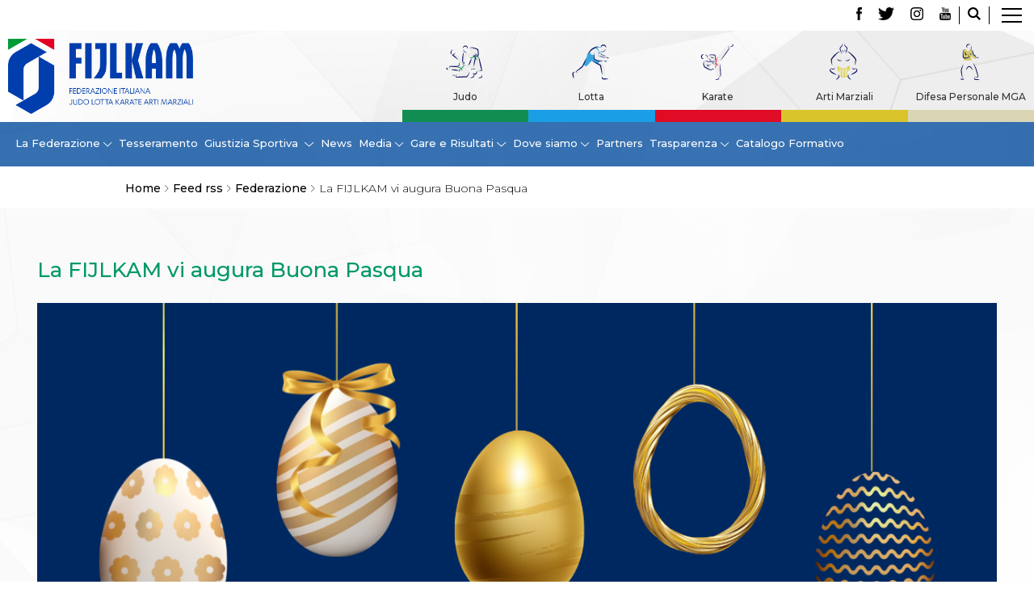

--- FILE ---
content_type: text/html; charset=utf-8
request_url: https://www.fijlkam.it/feed-rss-fijlkam/12-federazione/9366-la-fijlkam-vi-augura-buona-pasqua-2.html
body_size: 7232
content:


<!DOCTYPE html>
<html>

<head>
            <script type="text/javascript" src="/templates/ifrit/js/app.js"></script>
    
    <base href="https://www.fijlkam.it/feed-rss-fijlkam/12-federazione/9366-la-fijlkam-vi-augura-buona-pasqua-2.html" />
	<meta http-equiv="content-type" content="text/html; charset=utf-8" />
	<meta name="keywords" content="FIJLKAM Federazione Italiana Judo Lotta Karate Arti Marziali  " />
	<meta name="og:image" content="https://www.fijlkam.it/images/2023/Auguri_Pasqua.png" />
	<meta name="og:title" content="La FIJLKAM vi augura Buona Pasqua" />
	<meta name="og:description" content="Roma 7 aprile 2023 -&amp;nbsp;La FIJLKAM, augura a tutte ed a tutti una buona e serena Pasqua di vero Sport.Gli uffici Federali saranno chusi lunedì 10 aprile 2023." />
	<meta name="author" content="Federico Vitale" />
	<meta name="description" content="Il sito ufficiale della FIJLKAM - Federazione Italiana Judo Lotta Karate Arti Marziali" />
	<title>La FIJLKAM vi augura Buona Pasqua</title>
	<link href="/templates/ifrit/favicon.ico" rel="shortcut icon" type="image/vnd.microsoft.icon" />

    

    <meta name="viewport" content="width=device-width, initial-scale=1.0" />
    <link rel="shortcut icon" type="image/x-icon" href="/templates/ifrit/favicon.ico" />
    <!-- iPhone standard bookmark icon (57x57px) home screen -->
    <link rel="apple-touch-icon" href="/templates/ifrit/icon.png" />
    <!-- iPhone Retina display icon (114x114px) home screen -->
    <link rel="apple-touch-icon" href="/templates/ifrit/icon@2x.png" sizes="114x114" />
    <!-- Google Fonts -->
            <link href='https://fonts.googleapis.com/css2?family=Montserrat:ital,wght@0,100;0,200;0,300;0,400;0,500;0,600;0,700;0,800;0,900;1,100;1,200;1,300;1,400;1,500;1,600;1,700;1,800;1,900&family=Open+Sans:ital,wght@0,300;0,400;0,500;0,600;0,700;0,800;1,300;1,400;1,500;1,600;1,700;1,800&display=swap' rel='stylesheet' type='text/css'>
        <!-- template css -->
    <link rel="stylesheet" href="/templates/ifrit/stylesheets/app.css" type="text/css" />

    <!-- template js -->
    <!--[if lte IE 9]>
            <script type="text/javascript" src="/templates/ifrit/js/vendor/html5shiv.js"></script>
            <script type="text/javascript" src="/templates/ifrit/js/vendor/nwmatcher.js"></script>    
            <script type="text/javascript" src="/templates/ifrit/js/vendor/selectivizr.js"></script>
        <![endif]-->

            <script type="text/javascript" src="/templates/ifrit/js/vendor/jquery-ui.js"></script>
    
            <script type="text/javascript" src="/templates/ifrit/svi/svi.js"></script>
    
            <script type="text/javascript" src="/templates/ifrit/svi/impianti.js"></script>
    
            <!-- Google Maps API -->
        <!-- CHIAVE FIJLKAM <script src="https://maps.googleapis.com/maps/api/js?key=AIzaSyA-hCo603nE_mFGffbFr1_LClhA7JRm1uc&callback=initMap&libraries=places&language=it"></script>      -->
        <!-- CHIAVE TEMPORANEA -->
        <script src="https://maps.googleapis.com/maps/api/js?key=AIzaSyBg8aH1gVuDJqzC02Tn2naXug9r_GHEiZk&callback=initMap&libraries=places&language=it"></script>
    
            <!-- Google API -->
        <script src="https://apis.google.com/js/api.js"></script>
    
            <!-- Vimeo Player -->
        <script src="https://player.vimeo.com/api/player.js"></script>
    
            <script type="text/javascript" src="//s7.addthis.com/js/300/addthis_widget.js#pubid=ra-5a968474e18c32e5"></script>
    
    <script src="/media/plg_captcha_recaptcha/js/recaptcha.min.js?aad8fdf45ca20f34090c52c9b98c043a" type="text/javascript"></script>
    <script src="https://www.google.com/recaptcha/api.js?onload=JoomlaInitReCaptcha2&render=explicit&hl=it-IT" type="text/javascript"></script>
<!-- Matomo -->
<script>
  var _paq = window._paq = window._paq || [];
  /* tracker methods like "setCustomDimension" should be called before "trackPageView" */
  _paq.push(['trackPageView']);
  _paq.push(['enableLinkTracking']);
  (function() {
    var u="//matomoweb.coninet.it/";
    _paq.push(['setTrackerUrl', u+'matomo.php']);
    _paq.push(['setSiteId', '6']);
    var d=document, g=d.createElement('script'), s=d.getElementsByTagName('script')[0];
    g.async=true; g.src=u+'matomo.js'; s.parentNode.insertBefore(g,s);
  })();
</script>
<!-- End Matomo Code -->
</head>


<body class=" it-it  feed-rss federazione la-fijlkam-vi-augura-buona-pasqua 
         no-preload">
    <div id="d8kJk6MgiuYDctriSPpmza0gnQGzd2bwukfFk9WRknaM"></div><script src="https://mktdplp102cdn.azureedge.net/public/latest/js/ws-tracking.js?v=1.84.2007"></script><div class="d365-mkt-config" style="display:none" data-website-id="8kJk6MgiuYDctriSPpmza0gnQGzd2bwukfFk9WRknaM" data-hostname="692a0d3abccb490d8335ea72b451d0a2.svc.dynamics.com"></div>

    
    <!-- Site Wrapper -->
    <div id="site-wrapper">


        

        

        

                    <!-- Toolbar -->
                        <div id="toolbar-wrapper" >
                <section id="toolbar" data-bbq-width="fullWrapped">
                                                                                <div class="module-lp_nav">
            
                                            

<div class="custom-lp_nav"  >
			<div class="moduletable-lp_container">
						

<div class="custom-lp_container"  >
	        <div class="module-lp_container">
            
                                            

<div class="custom-lp_container"  >
	<p>		<div class="moduletable-cerca">
						<div data-com="immagine" data-com-lazyloading="0" data-com-background="0" data-com-animations-enable="0" data-com-animations-top-percent="0" data-com-animations-repeate="0">
        <div class="testo">
        <div class="testo_interno">
                                            </div>
    </div>
            <a href="/cerca.html"  title="cerca">
                <div class="foto_container">
            <picture>
                <source media="(min-width: 1200px)" srcset="/images/ico-lente.png">
                <source media="(min-width: 640px)" srcset="/images/ico-lente.png">
                <source media="(min-width: 0px)" srcset="/images/ico-lente.png">
                <img src="/images/ico-lente.png" alt="cerca">
            </picture>
        </div>
                </a>
        </div>		</div>
			<div class="moduletable-social">
						
<div data-com="social">
    <a class="facebook" target="_blank" href="https://www.facebook.com/fijlkam" title="facebook"><img src="/images/logo_fb.png" alt="facebook" /></a><a class="twitter" target="_blank" href="https://twitter.com/FijlkamOfficial" title="twitter"><img src="/images/logo_tw.png" alt="twitter" /></a><a class="instagram" target="_blank" href="https://www.instagram.com/fijlkam_official/" title="instagram"><img src="/images/logo_ig.png" alt="instagram" /></a><a class="youtube" target="_blank" href="https://www.youtube.com/user/FIJLKAMchannel" title="youtube"><img src="/images/logo_yt.png" alt="youtube" /></a></div>		</div>
	</p></div>
            
                        
		</div>
	</div>
		</div>
	</div>
            
                        
		</div>
	
                                                            <div class="module-panino">
            
                                            
<div id="menu-312" class="hamburger" data-com="hamburger" data-hamburger="desktop" data-hamburger-type="icon-x">
     
    
            <span class="line1"></span>
        <span class="line2"></span>
        <span class="line3"></span>
        
</div>            
                        
		</div>
	
                                                            </section>
            </div>
        

                    <!-- NO: -->
                            <!-- Header -->
                                <div id="header-wrapper">
                    <header id="header" data-bbq-width="fullWrapped">
                                                                                            <div class="module-logo newposition">
            
                                            <div data-com="immagine" data-com-lazyloading="1" data-com-background="0" data-com-animations-enable="0" data-com-animations-top-percent="10" data-com-animations-repeate="0">
        <div class="testo">
        <div class="testo_interno">
                                            </div>
    </div>
            <a href="/"  title="Fijlkam">
                <div class="foto_container">
            <picture>
                <source media="(min-width: 1200px)" srcset="/images/logo2024_compatto.png">
                <source media="(min-width: 640px)" srcset="/images/logo2024_compatto.png">
                <source media="(min-width: 0px)" srcset="/images/logo2024_compatto.png">
                <img src="/images/logo2024_compatto.png" alt="Fijlkam">
            </picture>
        </div>
                </a>
        </div>            
                        
		</div>
	
                                                                    <div class="module-pulsanti-header">
            
                                            

<div class="custom-pulsanti-header"  >
	<p></p></div>
            
                        
		</div>
	
                                                                    <div class="module-menu_discipline_alias">
            
                                            <ul class="nav menu mod-list">
<li class="item-947"><a href="/judo.html" >Judo</a></li><li class="item-948"><a href="/lotta-discipline.html" >Lotta</a></li><li class="item-949"><a href="/karate.html" >Karate</a></li><li class="item-950"><a href="/arti-marziali.html" >Arti Marziali</a></li><li class="item-951"><a href="/mga.html" >Difesa Personale MGA</a></li></ul>
            
                        
		</div>
	
                                                                        </header>
                </div>
            
                            <!-- Nav -->
                                <div id="nav-wrapper">
                    <nav id="nav" data-bbq-width="fullWrapped">
                                                                                            <div class="module-menu_main_alias">
            
                                            
<div data-com="mixedmenu" data-mixedmenu-smartphone="curtain" data-mixedmenu-leaveopen="1" data-mixedmenu-tablet="dropDownClickFlat" data-mixedmenu-desktop="dropDownClickFlat" data-mixedmenu-id="menu-310" >

    <ul class="mixedmenu" data-mixedmenu="root"
            >
    <li class="item-939 divider deeper parent"><span class="separator">
	La Federazione</span>
<ul class="nav-child unstyled small"><li class="item-960"><a href="/la-federazione/la-fijlkam.html" >La FIJLKAM</a></li><li class="item-961"><a href="/la-federazione/organigramma.html" >Organigramma</a></li><li class="item-962"><a href="/la-federazione/storia.html" >Storia	</a></li><li class="item-1283"><a href="/la-federazione/storia/medagliere.html" >Medagliere</a></li><li class="item-971"><a href="/la-federazione/campioni-di-tutti-i-tempi.html" >Campioni di tutti i tempi</a></li><li class="item-972"><a href="/la-federazione/centro-olimpico.html" >Centro Olimpico</a></li><li class="item-968"><a href="/la-federazione/news-federazione.html" >News</a></li><li class="item-963"><a href="/la-federazione/carte-federali.html" >Carte Federali	</a></li><li class="item-964"><a href="/la-federazione/comunicazioni-federali.html" >Comunicazioni Federali	</a></li><li class="item-969"><a href="/la-federazione/convenzioni.html" >Convenzioni</a></li><li class="item-1060"><a href="/la-federazione/tecnici.html" >Tecnici</a></li><li class="item-1079"><a href="/la-federazione/ufficiali-di-gara.html" >Ufficiali di Gara</a></li><li class="item-970"><a href="/la-federazione/contatti.html" >Contatti</a></li><li class="item-1327"><a href="/la-federazione/safeguarding-policy.html" >Safeguarding Policy</a></li><li class="item-965"><a href="/la-federazione/antidoping-e-tutela-sanitaria.html" >Antidoping e tutela sanitaria</a></li></ul></li><li class="item-944"><a href="/tesseramento.html" >Tesseramento</a></li><li class="item-940 divider deeper parent"><span class="separator">
	Giustizia Sportiva </span>
<ul class="nav-child unstyled small"><li class="item-1243"><a href="/giustizia-sportiva/protocollo-udienze-in-videoconferenza.html" >Protocollo udienze in videoconferenza</a></li><li class="item-1244"><a href="/giustizia-sportiva/documenti-e-modulistica.html" >Documenti e Modulistica</a></li><li class="item-974"><a href="/giustizia-sportiva/provvedimenti-in-corso.html" >Provvedimenti in corso</a></li><li class="item-975"><a href="/giustizia-sportiva/sentenze-giudice-sportivo.html" >Sentenze Giudice Sportivo</a></li><li class="item-976"><a href="/giustizia-sportiva/sentenze-tribunale-federale.html" >Sentenze Tribunale Federale</a></li><li class="item-977"><a href="/giustizia-sportiva/sentenze-corte-sportiva-e-federale-di-appello.html" >Sentenze Corte Sportiva e Federale di Appello</a></li><li class="item-978"><a href="/giustizia-sportiva/sentenze-di-1-grado.html" >Sentenze di 1° Grado</a></li><li class="item-979"><a href="/giustizia-sportiva/sentenze-caf.html" >Sentenze CAF</a></li><li class="item-980"><a href="/giustizia-sportiva/sentenze-tribunale-nazionale-arbitrato-per-lo-sport.html" >Sentenze Tribunale Nazionale Arbitrato per lo Sport</a></li><li class="item-981"><a href="/giustizia-sportiva/dispositivi-tribunale-federale.html" >Dispositivi Tribunale Federale</a></li><li class="item-982"><a href="/giustizia-sportiva/dispositivi-corte-sportiva-e-federale-di-appello.html" >Dispositivi Corte Sportiva e Federale di Appello</a></li><li class="item-983"><a href="/giustizia-sportiva/spese-per-l’accesso-alla-giustizia.html" >Spese per l’accesso alla Giustizia</a></li><li class="item-973"><a href="/giustizia-sportiva/contatti-giustizia-sportiva.html" >Contatti</a></li></ul></li><li class="item-946"><a href="/news.html" >News</a></li><li class="item-941 divider deeper parent"><span class="separator">
	Media</span>
<ul class="nav-child unstyled small"><li class="item-984"><a href="/media-fijlkam/rassegna-stampa.html" >Rassegna Stampa</a></li><li class="item-985"><a href="/pubblicazioni.html" >Pubblicazioni FIJLKAM</a></li><li class="item-1286"><a href="/media-fijlkam/libreria.html" >Libreria FIJLKAM</a></li><li class="item-986"><a href="/media-fijlkam/athlon-net.html" >Athlon.net</a></li><li class="item-987"><a href="/media-fijlkam/rivista-athlon.html" >Rivista ATHLON</a></li><li class="item-988"><a href="/media-fijlkam/galleria-fotografica.html" >Galleria Fotografica</a></li><li class="item-989"><a href="/media-fijlkam/video.html" >Video</a></li></ul></li><li class="item-1364 divider deeper parent"><span class="separator">
	Gare e Risultati</span>
<ul class="nav-child unstyled small"><li class="item-945"><a href="/gare-e-risultati.html" >Gare e Risultati</a></li><li class="item-1365"><a href="/gare-e-risultati/archivio-eventi.html" >Archivio eventi</a></li></ul></li><li class="item-942 divider deeper parent"><span class="separator">
	Dove siamo</span>
<ul class="nav-child unstyled small"><li class="item-990"><a href="/dove-siamo/la-federazione-dove-siamo.html" >La Federazione</a></li><li class="item-1062"><a href="/dove-siamo/comitati-regionali.html" >Comitati Regionali</a></li><li class="item-1061"><a href="/cerca-una-palestra.html" >Società</a></li></ul></li><li class="item-943"><a href="/partners.html" >Partners</a></li><li class="item-1095 divider deeper parent"><span class="separator">
	Trasparenza</span>
<ul class="nav-child unstyled small"><li class="item-1126"><a href="/fijlkam-trasparente-principale/fijlkam-trasparente.html" >FIJLKAM trasparente</a></li><li class="item-1097"><a href="/fijlkam-trasparente-principale/avvisi.html" >Avvisi</a></li><li class="item-1096"><a href="/fijlkam-trasparente-principale/amministrazione.html" >Amministrazione</a></li><li class="item-1344"><a href="/fijlkam-trasparente-principale/whistleblowing.html" >Whistleblowing</a></li></ul></li><li class="item-1296"><a href="/catalogo-formativo.html" >Catalogo Formativo</a></li>    </ul>

    </div>
            
                        
		</div>
	
                                                                    <div class="module-panino_hide">
            
                                            
<div id="menu-310" class="hamburger" data-com="hamburger" data-hamburger="smartphone" data-hamburger-type="icon">
     
    
        
</div>            
                        
		</div>
	
                                                                        </nav>
                </div>
                    
        <div id="site-content">

            


                            <!-- Sponsor-top -->
                                <div id="sponsor-top-wrapper">
                    <section id="sponsor-top" data-bbq-width="wrapped">
                                                                                            <div class="module-breadcrumb">
            
                                            <div aria-label="Breadcrumb" role="navigation">
	<ul itemscope itemtype="https://schema.org/BreadcrumbList" class="breadcrumb-breadcrumb">
					<li class="active">
				<span class="divider icon-location"></span>
			</li>
		
						<li itemprop="itemListElement" itemscope itemtype="https://schema.org/ListItem">
											<a itemprop="item" href="/" class="pathway"><span itemprop="name">Home</span></a>
					
											<span class="divider">
							<img src="/media/system/images/arrow.png" alt="" />						</span>
										<meta itemprop="position" content="1">
				</li>
							<li itemprop="itemListElement" itemscope itemtype="https://schema.org/ListItem">
											<a itemprop="item" href="/feed-rss-fijlkam.html" class="pathway"><span itemprop="name">Feed rss</span></a>
					
											<span class="divider">
							<img src="/media/system/images/arrow.png" alt="" />						</span>
										<meta itemprop="position" content="2">
				</li>
							<li itemprop="itemListElement" itemscope itemtype="https://schema.org/ListItem">
											<a itemprop="item" href="/feed-rss-fijlkam/12-federazione.html" class="pathway"><span itemprop="name">Federazione</span></a>
					
											<span class="divider">
							<img src="/media/system/images/arrow.png" alt="" />						</span>
										<meta itemprop="position" content="3">
				</li>
							<li itemprop="itemListElement" itemscope itemtype="https://schema.org/ListItem" class="active">
					<span itemprop="name">
						La FIJLKAM vi augura Buona Pasqua					</span>
					<meta itemprop="position" content="4">
				</li>
				</ul>
</div>
            
                        
		</div>
	
                                                                        </section>
                </div>
            


                            <!-- Top-a -->
                                <div id="top-a-wrapper">
                    <section id="top-a" data-bbq-width="wrapped">
                                                                                            <div class="module-main_menu">
            
                                            
<div data-com="mixedmenu" data-mixedmenu-smartphone="lightboxAccordion" data-mixedmenu-leaveopen="1" data-mixedmenu-tablet="lightboxD" data-mixedmenu-desktop="lightboxD" data-mixedmenu-id="menu-312" >

    <ul class="mixedmenu" data-mixedmenu="root"
            >
    <li class="item-101"><a href="/" ><img src="/images/casetta-home.png" alt="Home" /></a></li><li class="item-161 divider deeper parent"><span class="separator">
	La Federazione</span>
<ul class="nav-child unstyled small"><li class="item-169"><a href="/la-federazione/la-fijlkam.html" >La FIJLKAM</a></li><li class="item-170"><a href="/la-federazione/organigramma.html" >Organigramma</a></li><li class="item-171 parent"><a href="/la-federazione/storia.html" >Storia</a></li><li class="item-173"><a href="/la-federazione/campioni-di-tutti-i-tempi.html" >Campioni di tutti i tempi</a></li><li class="item-476"><a class=" federazione" href="/la-federazione/news-federazione.html" >News</a></li><li class="item-175"><a href="/la-federazione/carte-federali.html" >Carte Federali</a></li><li class="item-176 parent"><a href="/la-federazione/comunicazioni-federali.html" >Comunicazioni Federali</a></li><li class="item-179"><a href="/la-federazione/convenzioni.html" >Convenzioni</a></li><li class="item-166"><a href="/la-federazione/centro-olimpico.html" >Centro Olimpico</a></li><li class="item-1051"><a href="/la-federazione/tecnici.html" >Tecnici</a></li><li class="item-181"><a href="/la-federazione/contatti.html" >Contatti</a></li><li class="item-1326"><a href="/la-federazione/safeguarding-policy.html" >Safeguarding Policy</a></li><li class="item-1074"><a href="/la-federazione/ufficiali-di-gara.html" >Ufficiali di Gara</a></li><li class="item-180"><a href="/la-federazione/antidoping-e-tutela-sanitaria.html" >Antidoping e tutela sanitaria</a></li></ul></li><li class="item-162 deeper parent"><a href="/tesseramento.html" >Tesseramento</a><ul class="nav-child unstyled small"><li class="item-187"><a href="/tesseramento/contatti.html" >Contatti</a></li><li class="item-184 parent"><a href="/tesseramento/norme-e-modulistica-affiliazioni-e-tesseramenti.html" >Norme e modulistica Affiliazioni e Tesseramenti</a></li><li class="item-185"><a href="/tesseramento/polizza-assicurativa.html" >Polizza Assicurativa</a></li><li class="item-186"><a href="/tesseramento/classifica-societa-sportive-con-piu-di-100-atleti-tesserati.html" >Classifica Società Sportive con più di 100 atleti tesserati</a></li><li class="item-174"><a href="/tesseramento/azzurri.html" >Azzurri</a></li></ul></li><li class="item-167 divider deeper parent"><span class="separator">
	Giustizia Sportiva</span>
<ul class="nav-child unstyled small"><li class="item-1241"><a href="/giustizia-sportiva/protocollo-udienze-in-videoconferenza.html" >Protocollo udienze in videoconferenza</a></li><li class="item-1242"><a href="/giustizia-sportiva/documenti-e-modulistica.html" >Documenti e Modulistica</a></li><li class="item-237"><a href="/giustizia-sportiva/contatti-giustizia-sportiva.html" >Contatti</a></li><li class="item-238 parent"><a href="/giustizia-sportiva/provvedimenti-in-corso.html" >Provvedimenti in corso</a></li><li class="item-239 parent"><a href="/giustizia-sportiva/sentenze-giudice-sportivo.html" >Sentenze Giudice Sportivo</a></li><li class="item-240 parent"><a href="/giustizia-sportiva/sentenze-tribunale-federale.html" >Sentenze Tribunale Federale</a></li><li class="item-241 parent"><a href="/giustizia-sportiva/sentenze-corte-sportiva-e-federale-di-appello.html" >Sentenze Corte Sportiva e Federale di Appello</a></li><li class="item-242 parent"><a href="/giustizia-sportiva/sentenze-di-1-grado.html" >Sentenze di 1° Grado</a></li><li class="item-243 parent"><a href="/giustizia-sportiva/sentenze-caf.html" >Sentenze CAF</a></li><li class="item-244"><a href="/giustizia-sportiva/sentenze-tribunale-nazionale-arbitrato-per-lo-sport.html" >Sentenze Tribunale Nazionale Arbitrato per lo Sport</a></li><li class="item-920"><a href="/giustizia-sportiva/dispositivi-tribunale-federale.html" >Dispositivi Tribunale Federale</a></li><li class="item-921"><a href="/giustizia-sportiva/dispositivi-corte-sportiva-e-federale-di-appello.html" >Dispositivi Corte Sportiva e Federale di Appello</a></li><li class="item-922"><a href="/giustizia-sportiva/spese-per-l’accesso-alla-giustizia.html" >Spese per l’accesso alla Giustizia</a></li></ul></li><li class="item-168 deeper parent"><a href="/gare-e-risultati.html" >Gare e Risultati</a><ul class="nav-child unstyled small"><li class="item-1349"><a href="/gare-e-risultati/archivio-eventi.html" >Archivio eventi</a></li></ul></li><li class="item-189 divider deeper parent"><span class="separator">
	Dove siamo</span>
<ul class="nav-child unstyled small"><li class="item-1049 parent"><a href="/dove-siamo/comitati-regionali.html" >Comitati Regionali</a></li><li class="item-1050"><a href="/cerca-una-palestra.html" >Società</a></li><li class="item-1075"><a href="/dove-siamo/la-federazione-dove-siamo.html" >La Federazione</a></li><li class="item-1276 parent"><a href="/dove-siamo/cerca-società-sportive.html" >Cerca Società Sportive</a></li></ul></li><li class="item-165 divider deeper parent"><span class="separator">
	Media</span>
<ul class="nav-child unstyled small"><li class="item-220 parent"><a href="/media-fijlkam/rassegna-stampa.html" >Rassegna stampa</a></li><li class="item-222"><a href="/pubblicazioni.html" target="_blank" >Pubblicazioni FIJLKAM</a></li><li class="item-1285"><a class="Pubblicazioni" href="/media-fijlkam/libreria.html" >Libreria FIJLKAM</a></li><li class="item-223 parent"><a href="/media-fijlkam/athlon-net.html" >Athlon.net</a></li><li class="item-224 parent"><a href="/media-fijlkam/rivista-athlon.html" >Rivista ATHLON</a></li><li class="item-225"><a href="/media-fijlkam/galleria-fotografica.html" >Galleria Fotografica</a></li><li class="item-226 parent"><a href="/media-fijlkam/video.html" >Video</a></li></ul></li><li class="item-182"><a href="/partners.html" >Partners</a></li><li class="item-757 divider deeper parent"><span class="separator">
	Trasparenza</span>
<ul class="nav-child unstyled small"><li class="item-1098 parent"><a href="/fijlkam-trasparente-principale/fijlkam-trasparente.html" >FIJLKAM trasparente</a></li><li class="item-353"><a href="/fijlkam-trasparente-principale/amministrazione.html" >Amministrazione</a></li><li class="item-790"><a href="/fijlkam-trasparente-principale/avvisi.html" >Avvisi</a></li><li class="item-905"><a href="/fijlkam-trasparente-principale/gare-d’appalto.html" >Gare d’Appalto</a></li><li class="item-1343"><a href="/fijlkam-trasparente-principale/whistleblowing.html" >Whistleblowing</a></li></ul></li><li class="item-245 deeper parent"><a class=" judo" href="/judo.html" >Judo</a><ul class="nav-child unstyled small"><li class="item-450 divider parent"><span class="separator">
	La disciplina</span>
</li><li class="item-266"><a href="/judo/news-judo.html" >News</a></li><li class="item-261 divider parent"><span class="separator">
	Attività Didattica</span>
</li><li class="item-255 divider parent"><span class="separator">
	Gare e Risultati</span>
</li><li class="item-267 divider parent"><span class="separator">
	Albi Federali</span>
</li><li class="item-1303"><a href="/judo/arbitri.html" >Arbitri</a></li></ul></li><li class="item-270 deeper parent"><a class=" lotta" href="/lotta-discipline.html" >Lotta</a><ul class="nav-child unstyled small"><li class="item-451 divider parent"><span class="separator">
	La disciplina</span>
</li><li class="item-279"><a href="/lotta-discipline/news-lotta.html" >News</a></li><li class="item-277 divider parent"><span class="separator">
	Gare e Risultati</span>
</li><li class="item-278 divider parent"><span class="separator">
	Attività Didattica</span>
</li><li class="item-280 divider parent"><span class="separator">
	Albi Federali</span>
</li></ul></li><li class="item-247 deeper parent"><a class=" karate" href="/karate.html" >Karate</a><ul class="nav-child unstyled small"><li class="item-452 divider parent"><span class="separator">
	La disciplina</span>
</li><li class="item-300"><a href="/karate/news-karate.html" >News </a></li><li class="item-298 divider parent"><span class="separator">
	Gare e Risultati</span>
</li><li class="item-299 divider parent"><span class="separator">
	Attività Didattica</span>
</li><li class="item-301 divider parent"><span class="separator">
	Albi Federali</span>
</li></ul></li><li class="item-248 deeper parent"><a class=" arti" href="/arti-marziali.html" >Arti marziali</a><ul class="nav-child unstyled small"><li class="item-319 divider parent"><span class="separator">
	Aikido</span>
</li><li class="item-320 divider parent"><span class="separator">
	Ju Jitsu</span>
</li><li class="item-321 divider parent"><span class="separator">
	Sumo</span>
</li><li class="item-323 divider parent"><span class="separator">
	Capoeira</span>
</li><li class="item-417 divider parent"><span class="separator">
	Grappling</span>
</li><li class="item-1304 divider parent"><span class="separator">
	BJJ</span>
</li><li class="item-324 divider parent"><span class="separator">
	Pancrazio/Pankration</span>
</li><li class="item-325 divider parent"><span class="separator">
	S'istrumpa</span>
</li><li class="item-493"><a href="/arti-marziali/news-arti-marziali.html" >News</a></li><li class="item-1072"><a href="/arti-marziali/aikido-calendario-attivita-arti-marziali.html" >Calendario Attività</a></li></ul></li><li class="item-475 deeper parent"><a class=" mga" href="/mga.html" >Difesa Personale MGA</a><ul class="nav-child unstyled small"><li class="item-322 divider parent"><span class="separator">
	La disciplina</span>
</li><li class="item-338"><a href="/mga/news-mga.html" >News</a></li></ul></li><li class="item-356"><a href="/merchandising.html" >Merchandising</a></li><li class="item-346"><a href="/mappa-del-sito.html" >Mappa del sito</a></li><li class="item-347"><a href="/cerca.html" >Cerca</a></li><li class="item-348"><a href="/contatti.html" >Contatti</a></li><li class="item-164"><a href="/news.html" >News</a></li><li class="item-465"><a href="/cookies-accept.html" >Cookies Accept</a></li><li class="item-1058"><a href="/newsletter.html" >Newsletter</a></li><li class="item-1295 deeper parent"><a href="/catalogo-formativo.html" >Catalogo formativo</a><ul class="nav-child unstyled small"><li class="item-1307"><a href="/catalogo-formativo/webinar.html" >Webinar</a></li><li class="item-1306"><a href="/catalogo-formativo/corsi-monotematici.html" >Corsi Monotematici</a></li><li class="item-1308"><a href="/catalogo-formativo/corsi-di-specializzazione.html" >Corsi di Specializzazione</a></li><li class="item-1309"><a href="/catalogo-formativo/corsi-fijlkam-fisdir.html" >Corsi FIJLKAM-FISDIR</a></li><li class="item-1310"><a href="/catalogo-formativo/corsi-preparatore-fisico.html" >Corsi Preparatore Fisico</a></li><li class="item-1374"><a href="/catalogo-formativo/edutraining-class-didattica-infantile.html" >Edutraining class - Didattica infantile</a></li><li class="item-1373"><a href="/catalogo-formativo/corso-dirigenti-sportivi.html" >Corso dirigenti sportivi</a></li><li class="item-1377"><a href="/catalogo-formativo/corso-direttore-di-gara.html" >Corso Direttore di Gara</a></li></ul></li>    </ul>

                        <div class="modules-container">
                <div class="menu-modules">
                            <div class="module-lp_container">
            
                                            

<div class="custom-lp_container"  >
	<p>		<div class="moduletable-cerca">
						<div data-com="immagine" data-com-lazyloading="0" data-com-background="0" data-com-animations-enable="0" data-com-animations-top-percent="0" data-com-animations-repeate="0">
        <div class="testo">
        <div class="testo_interno">
                                            </div>
    </div>
            <a href="/cerca.html"  title="cerca">
                <div class="foto_container">
            <picture>
                <source media="(min-width: 1200px)" srcset="/images/ico-lente.png">
                <source media="(min-width: 640px)" srcset="/images/ico-lente.png">
                <source media="(min-width: 0px)" srcset="/images/ico-lente.png">
                <img src="/images/ico-lente.png" alt="cerca">
            </picture>
        </div>
                </a>
        </div>		</div>
			<div class="moduletable-social">
						
<div data-com="social">
    <a class="facebook" target="_blank" href="https://www.facebook.com/fijlkam" title="facebook"><img src="/images/logo_fb.png" alt="facebook" /></a><a class="twitter" target="_blank" href="https://twitter.com/FijlkamOfficial" title="twitter"><img src="/images/logo_tw.png" alt="twitter" /></a><a class="instagram" target="_blank" href="https://www.instagram.com/fijlkam_official/" title="instagram"><img src="/images/logo_ig.png" alt="instagram" /></a><a class="youtube" target="_blank" href="https://www.youtube.com/user/FIJLKAMchannel" title="youtube"><img src="/images/logo_yt.png" alt="youtube" /></a></div>		</div>
	</p></div>
            
                        
		</div>
	                </div>
            </div>
            </div>
            
                        
		</div>
	
                                                                        </section>
                </div>
            

            

            

            

            

            

            

            


            

            

            

            

            

            


            

            


            

            

            

            


            


            <div id="message-wrapper">
                <!-- Message -->
                <section id="message" data-bbq-width="wrapped">
                    <div id="system-message-container">
	</div>

                </section>
            </div>



            <!-- ...MAIN... -->
                            <!-- Component only -->
                <div id="content-wrapper">
                    <div id="content" data-bbq-width="wrapped">
                        <!-- Main -->
                        <main>
                            <!-- Component -->
                                                            <section id="component">
                                    <div class="item-page articolo " itemscope itemtype="https://schema.org/Article">
    <meta itemprop="inLanguage" content="it-IT" />
    <!-- TITOLO PAGINA -->
    
        
    
    <div class="info-articolo">
		
		<div class="dettagli-articolo"> 
            <div class="dettagli-articolo-allinea">   

                <!-- INFO ARTICOLO -->

                <!-- TITOLO -->
                            
                                <h3 itemprop="headline" class="titolo">
                    La FIJLKAM vi augura Buona Pasqua                </h3>
                                                                                                <!-- SOCIAL -->
                <div class="share">
                    
<div class="addthis_inline_share_toolbox"></div>
                </div>

            </div>
        </div>
		
        <!-- IMMAGINE ESTESA -->        
        <div class="pull item-image  foto-orizzontale "> 
                        <img src="/images/2023/large/Auguri_Pasqua.png" alt="images/2023/large/Auguri_Pasqua.png" itemprop="image"/> 
                                    

            
    
            
    
        
<div class="data">
    <time class="day" datetime="2023-04-07T08:03:03+02:00">
        07    </time>
    <time class="month" datetime="2023-04-07T08:03:03+02:00">
        Aprile    </time>
    <time class="year" datetime="2023-04-07T08:03:03+02:00">
        2023    </time>
</div>    
    
        
    
                                            

            
    
            
    
        
<div class="data">
    <time class="day" datetime="2023-04-07T08:03:03+02:00">
        07    </time>
    <time class="month" datetime="2023-04-07T08:03:03+02:00">
        Aprile    </time>
    <time class="year" datetime="2023-04-07T08:03:03+02:00">
        2023    </time>
</div>    
    
        
    
                    
            <!-- TAGS -->
                        
            	<ul class="tags inline">
																	<li class="tag-437 tag-list0" itemprop="keywords">
					<a href="/tags/fijlkam,.html" class="label label-info">
						FIJLKAM,					</a>
				</li>
																				<li class="tag-1068 tag-list1" itemprop="keywords">
					<a href="/tags/chiusura-uffici.html" class="label label-info">
						Chiusura Uffici					</a>
				</li>
																				<li class="tag-1895 tag-list2" itemprop="keywords">
					<a href="/tags/pasqua.html" class="label label-info">
						pasqua					</a>
				</li>
																				<li class="tag-2574 tag-list3" itemprop="keywords">
					<a href="/tags/buona-pasqua.html" class="label label-info">
						buona pasqua					</a>
				</li>
						</ul>
            
                        
        </div>

    </div>
            
        
            
    
            <div itemprop="articleBody" class="testo-articolo">
        <p><strong>Roma 7 aprile 2023 -</strong>&nbsp;La FIJLKAM, augura a tutte ed a tutti una buona e serena Pasqua di vero Sport.<br />Gli uffici Federali saranno chusi lunedì 10 aprile 2023.</p>    </div>

    
                            </div>

                                </section>
                                                    </main>
                    </div>
                </div>
            





            

            

            

            


            

            

            

            



            

            

            

            


            

            

            

            


            

            

            

            

            
        </div>


                    <!-- Footer -->
                        <div id="footer-wrapper">
                <footer id="footer" data-bbq-width="wrapped">
                                                                                <div class="module-footer_menu_spec">
            
                                            <ul class="nav menu mod-list">
<li class="item-1012"><a href="/media-fijlkam/rassegna-stampa.html" >Rassegna Stampa</a></li><li class="item-1015"><a href="/polo-museale.html" >Museo Sport Combattimento</a></li><li class="item-1016"><a href="http://fondazionematteopellicone.fijlkam.it/" target="_blank" rel="noopener noreferrer">Fondazione Matteo Pellicone</a></li><li class="item-1017"><a href="/tesseramento/polizza-assicurativa.html" >Polizza assicurativa</a></li><li class="item-1366"><a href="https://we.tl/t-B4iuXG06jM" target="_blank" rel="noopener noreferrer">Scarica il logo</a></li></ul>
            
                        
		</div>
	
                                                            <div class="module-footer_menu">
            
                                            <ul class="nav menu mod-list">
<li class="item-1004"><a href="/mappa-del-sito.html" >Mappa del Sito</a></li><li class="item-1005"><a href="/cerca.html" >Cerca</a></li><li class="item-1006"><a href="/contatti.html" >Contatti</a></li><li class="item-1341"><a href="https://www.iubenda.com/privacy-policy/16614664" onclick="window.open(this.href, 'targetWindow', 'toolbar=no,location=no,status=no,menubar=no,scrollbars=yes,resizable=yes,'); return false;">Privacy Policy</a></li><li class="item-1342"><a href="https://www.iubenda.com/privacy-policy/16614664/cookie-policy" onclick="window.open(this.href, 'targetWindow', 'toolbar=no,location=no,status=no,menubar=no,scrollbars=yes,resizable=yes,'); return false;">Cookie Policy</a></li><li class="item-1011"><a href="/feed-rss-alias.html" >Feed rss</a></li><li class="item-1045"><a href="/area-riservata.html" >Area Riservata</a></li><li class="item-1059"><a href="/newsletter.html" >Newsletter</a></li></ul>
            
                        
		</div>
	
                                                            <div class="module-footer_info">
            
                                            

<div class="custom-footer_info"  >
	<p><img src="/images/logo_coni.png" alt="logo coni" /></p>
<p>FIJLKAM<br />Via dei Sandolini, 79 - 00122 Ostia Lido (Roma)<br />Partita I.V.A. n. 01379961004 - C.F. 05248370586 <!--Tel +39 06.56434602-603<br />Fax +39 0656434801--></p></div>
            
                        
		</div>
	
                                                            </footer>
            </div>
        
    </div>


</body>

</html>